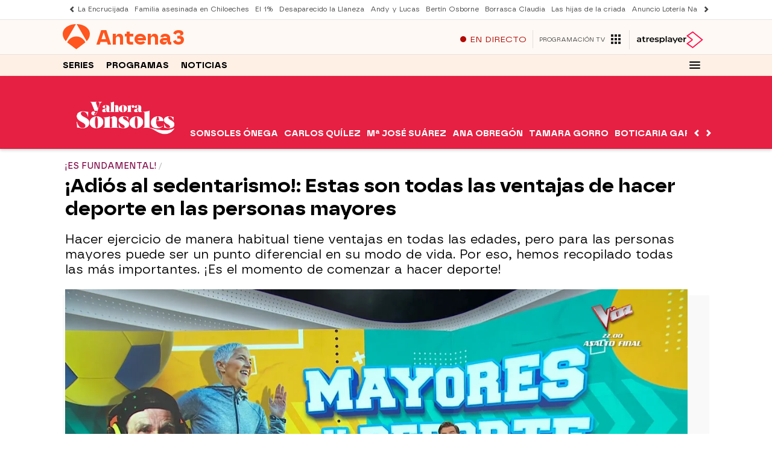

--- FILE ---
content_type: text/javascript
request_url: https://cdnjs.atresmedia.com/load/webapp/www-chunks/conviva-eco.EXUBXPbrR0UumMAt.js
body_size: 130
content:
import{c as o}from"./reducer.BZiz8y5nfgjjUKUF.js";import{c}from"./conviva.Bm8kRHKS2jn7SyjF.js";import"./device.CP0F8BNOTjY1OZDK.js";import{x as e,y as n,i as p}from"./sites.BCFzGnQWGqrVQola.js";import"./inject.wgMnzDXYFrzT-teO.js";import"./bowser.lJM5Ha0UZojVVefR.js";import"./_commonjsHelpers.gnU0ypJ3WcXM0xgO.js";import"./index.gUtQuojyOyA3i0xj.js";import"./package.C39-QwKFSfKBYLha.js";import"./metrics.C9EMsMH-ihIRIkKG.js";import"./logger.CTn5iCsjeCN-N5T2.js";import"./preload-helper.BQ-aXi-3CslF71SJ.js";import"./formatDates.CpH7CTmV08HPcDVM.js";const s="869af9d497b529c6a654b524d48ac3909c4d2fc3",m="b4614fe1d009709f86f41dd82ecf7a12754c9ee9",v="1.1.0",K=()=>{try{const{hostname:i}=window.location,t=c(i,e,n);let r;try{r=o.getClientId()}catch(a){console.error("Conviva Eco: Error getting client id",a)}r&&o.setClientId(r),o.convivaAppTracker({appId:t,convivaCustomerKey:p?m:s,appVersion:v}),o.trackPageView()}catch(i){console.error("Conviva Eco: Error initializing",i)}};export{K as initConvivaEco};


--- FILE ---
content_type: text/javascript
request_url: https://cdnjs.atresmedia.com/load/webapp/www-chunks/position.BcRtewAQrcQnntVo.js
body_size: -399
content:
const n=r=>{var i;const c=Array.from(((i=r==null?void 0:r.parentNode)==null?void 0:i.childNodes)||[]);let e=0;for(const t of c)if(t.nodeType===Node.ELEMENT_NODE&&(e+=1),t===r)break;return e};export{n as i};


--- FILE ---
content_type: text/javascript
request_url: https://cdnjs.atresmedia.com/load/webapp/www-chunks/classname.B4SwEtZlMEKta6w-.js
body_size: -443
content:
const t=(s,a)=>new RegExp(` ${a} `).test(` ${s.className} `),e=(s,a)=>{t(s,a)||(s.className+=` ${a}`)};export{e as a,t as h};


--- FILE ---
content_type: text/javascript
request_url: https://cdnjs.atresmedia.com/load/webapp/www-chunks/metrics.C9EMsMH-ihIRIkKG.js
body_size: 743
content:
import{l as n}from"./logger.CTn5iCsjeCN-N5T2.js";const c="Scroll infinito",L=`${document.location.pathname.replace(document.location.pathname.split("/").pop(),"")}navigation.json`,O=(s,a,t)=>`${s}cmspublic/v1/basecontent/lastPageContent/${a}/${t}`,e="infoModule",S="Hotlinks",N="Burguer",R="Imperdibles",C="Header",d="Menu",u="Alertas",U="Alerta",m="Mas informacion",M="Tambien te puede interesar",_="Tags relacionados",D="Breadcrums",p="Canales",g="Ultimas",V="Hoy",f="Videos",P="Ultima hora",H="Categoria",$="Submenu",b="Lengueta",h="Intext-texto",v="Intext-carousel",B="Ahoraqueleo",E="faq",l="tiempo_lectura",G="Enlazado automático",w="Modulo Video",y="L6deL6",k="lasmasleidas",x="videomasvisto",F="Al Minuto",K="Notepuedesperder",X="Canales TV y Radios",q="Verticales",Q="Corporativos y más",i="No aplica",Y="Normal",j="Menu",z="Contenido",Z="Las más vistas",J="Lo último",W="Vertical",ss="Atresplayer",as="Antena3",os="LaSexta",ts="Principal",ns="Secundario",cs="Ultima hora",es="Directo",is="Ultimas",As="Urgente",rs="Destacado",Es="Portada",ls="Programacion",Is="Noticias",Ts="Noticia",Ls="Secundaria",Os="Link",Ss="Icono",Ns="Imagen",Rs="Video",Cs="Titulo",ds="Tag",us="Claves";let A=!0;const Us=(s,a,t,r)=>{const o=`${s}|${a}|${t}|${r}`;A&&s!==c?(n("CLICK","#45b6fe",o),sessionStorage.setItem(e,o),A=!1):s===c&&(n("CLICK","#45b6fe",o),sessionStorage.setItem(e,o))},I=s=>{var a;(a=window.dataLayer)==null||a.push(s)},ms=s=>{I({event:"select_rrss",selected_rrss:s,page_referral:window.location.href})},Ms=s=>`${s.faq?E:i} | ${s.readingTime?l:i}`,_s=()=>new URL(window.location.href).search||null;export{H as $,u as A,N as B,p as C,es as D,G as E,b as F,Ts as G,C as H,Ns as I,ns as J,Ss as K,Os as L,d as M,i as N,P as O,ts as P,Y as Q,As as R,$ as S,M as T,cs as U,q as V,Rs as W,f as X,rs as Y,Es as Z,j as _,Us as a,B as a0,y as a1,us as a2,k as a3,x as a4,W as a5,os as a6,F as a7,K as a8,v as a9,h as aa,w as ab,L as ac,O as ad,c as ae,Cs as b,ds as c,D as d,X as e,Q as f,_s as g,as as h,ls as i,ss as j,S as k,m as l,Ms as m,g as n,_ as o,Z as p,V as q,J as r,R as s,I as t,ms as u,U as v,Ls as w,Is as x,z as y,is as z};


--- FILE ---
content_type: text/javascript
request_url: https://cdnjs.atresmedia.com/load/webapp/www-chunks/rrss.DryR6DZoLyEW8d7y.js
body_size: 448
content:
import{l as a}from"./index.CK0HSfQR-PTm9Cx6.js";import{w as E,s as v}from"./reducer.B92WLTNWmuZNkezg.js";import{f as k,g as o,h as f,i as d,j as l,k as h}from"./index.gUtQuojyOyA3i0xj.js";import{u as c}from"./metrics.C9EMsMH-ihIRIkKG.js";import"./device.CP0F8BNOTjY1OZDK.js";import{i}from"./sites.BCFzGnQWGqrVQola.js";const S=({$element:n=document.documentElement})=>{n.querySelectorAll('a[href^="whatsapp://send"], button.social-links__link--whatsapp').forEach(e=>{const t=e;t.dataset.hasClickEvent||(t.addEventListener("click",()=>{a.trackEvent&&window._satellite?a.trackEvent(k):i&&c("whatsapp")}),t.dataset.hasClickEvent="true")})},C=({$element:n=document.documentElement})=>{n.querySelectorAll('a[href^="https://www.facebook.com/dialog/share"], a[href^="https://www.facebook.com/sharer/sharer.php"]').forEach(e=>{const t=e;t.dataset.hasClickEvent||(t.onclick=()=>{a.trackEvent&&window._satellite&&a.trackEvent(o)},t.dataset.hasClickEvent="true")}),n.querySelectorAll("button.social-links__link--facebook").forEach(e=>{if(e.children[0].classList.value==="icon-facebook"){const t=e;t.dataset.hasClickEvent||(t.addEventListener("click",()=>{a.trackEvent&&window._satellite?a.trackEvent(o):i&&c("facebook")}),t.dataset.hasClickEvent="true")}})},g=({$element:n=document.documentElement})=>{n.querySelectorAll('a[href^="https://twitter.com/intent/tweet"], button.social-links__link--twitter').forEach(e=>{const t=e;t.dataset.hasClickEvent||(t.addEventListener("click",()=>{a.trackEvent&&window._satellite?a.trackEvent(f):i&&c("twitter")}),t.dataset.hasClickEvent="true")})},q=({$element:n=document.documentElement})=>{n.querySelectorAll("button.social-links__link--facebook, button.social-links__link--linkedin").forEach(e=>{!e.dataset.hasClickEvent&&(e.children[0].classList.value==="icon-flipboard"||e.children[0].classList.value==="icon-linkedin")&&(e.addEventListener("click",()=>{a.trackEvent&&window._satellite&&a.trackEvent(d)}),e.dataset.hasClickEvent="true")})},y=({$element:n=document.documentElement})=>{const e=n.querySelectorAll(".social-box__item > .social-box__item-telegram");e.length&&e.forEach(s=>{s.dataset.hasClickEvent||(s.addEventListener("click",r=>{a.trackEvent&&window._satellite&&(r.preventDefault(),a.trackEvent(l))}),s.dataset.hasClickEvent="true")});const t=n.querySelectorAll(".social-box__item-telegram");t.length&&t.forEach(s=>{s.dataset.hasClickEvent||(s.addEventListener("click",r=>{a.trackEvent&&window._satellite&&(r.preventDefault(),a.trackEvent(l))}),s.dataset.hasClickEvent="true")})},L=E(({$element:n=document.documentElement,controller:e})=>{n.querySelectorAll("form.search-form, form.navbar-form").forEach(t=>{t.addEventListener("submit",()=>{let s;if(t.classList.contains("search-form")){const r=t.querySelector("#searchTextarea");s=r==null?void 0:r.value}else if(t.classList.contains("navbar-form")){const r=t.querySelector("#search");s=r==null?void 0:r.value}a.addReducer(()=>v(s)),a.trackEvent&&window._satellite&&a.trackEvent(h)},{signal:e.signal})})}),A=({$element:n=document.documentElement})=>{n.querySelectorAll("button.social-links__link--instagram").forEach(e=>{const t=e;t.dataset.hasClickEvent||(t.addEventListener("click",()=>{i&&c("instagram")}),t.dataset.hasClickEvent="true")})};export{y as a,C as f,A as i,L as q,q as r,g as t,S as w};


--- FILE ---
content_type: application/x-javascript;charset=utf-8
request_url: https://smetrics.antena3.com/id?d_visid_ver=5.5.0&d_fieldgroup=A&mcorgid=09DCC8AD54D410FF0A4C98A6%40AdobeOrg&mid=27929592468732459274074142383498755987&ts=1762960592986
body_size: -35
content:
{"mid":"27929592468732459274074142383498755987"}

--- FILE ---
content_type: text/javascript
request_url: https://cdnjs.atresmedia.com/load/webapp/www-chunks/formatDates.CpH7CTmV08HPcDVM.js
body_size: -96
content:
function c(t){const e=new Date().getTime()-t.getTime(),r=Math.floor(e/1e3),o=Math.floor(e/6e4),n=Math.floor(e/36e5),s=Math.floor(e/864e5);if(r<1)return"ahora mismo";if(r<60)return`Hace ${r} segundo${r>1?"s":""}`;if(o<60)return`Hace ${o} minuto${o>1?"s":""}`;if(n<24)return`Hace ${n} hora${n>1?"s":""}`;if(s<=5)return`Hace ${s} día${s>1?"s":""}`;const i=`${String(t.getDate()).padStart(2,"0")}-${String(t.getMonth()+1).padStart(2,"0")}-${t.getFullYear()}`,u=`${String(t.getHours()).padStart(2,"0")}:${String(t.getMinutes()).padStart(2,"0")} H`;return`${i} | ${u}`}const f=(t,a)=>{const e=new Date(t),r=e.getFullYear(),o=String(e.getMonth()+1).padStart(2,"0"),n=String(e.getDate()).padStart(2,"0");if(a==="DD/MM/YYYY")return`${n}/${o}/${r}`;if(a==="YYYY/MM/DD")return`${r}/${o}/${n}`;throw new Error("Formato de fecha no soportado. Usa 'DD/MM/YYYY' o 'YYYY/MM/DD'.")},m=(t=new Date)=>{const a=new Intl.DateTimeFormat("es-ES",{timeZone:"Europe/Madrid",hour:"numeric"});return Number(a.format(t))};export{c as a,f,m as g};
